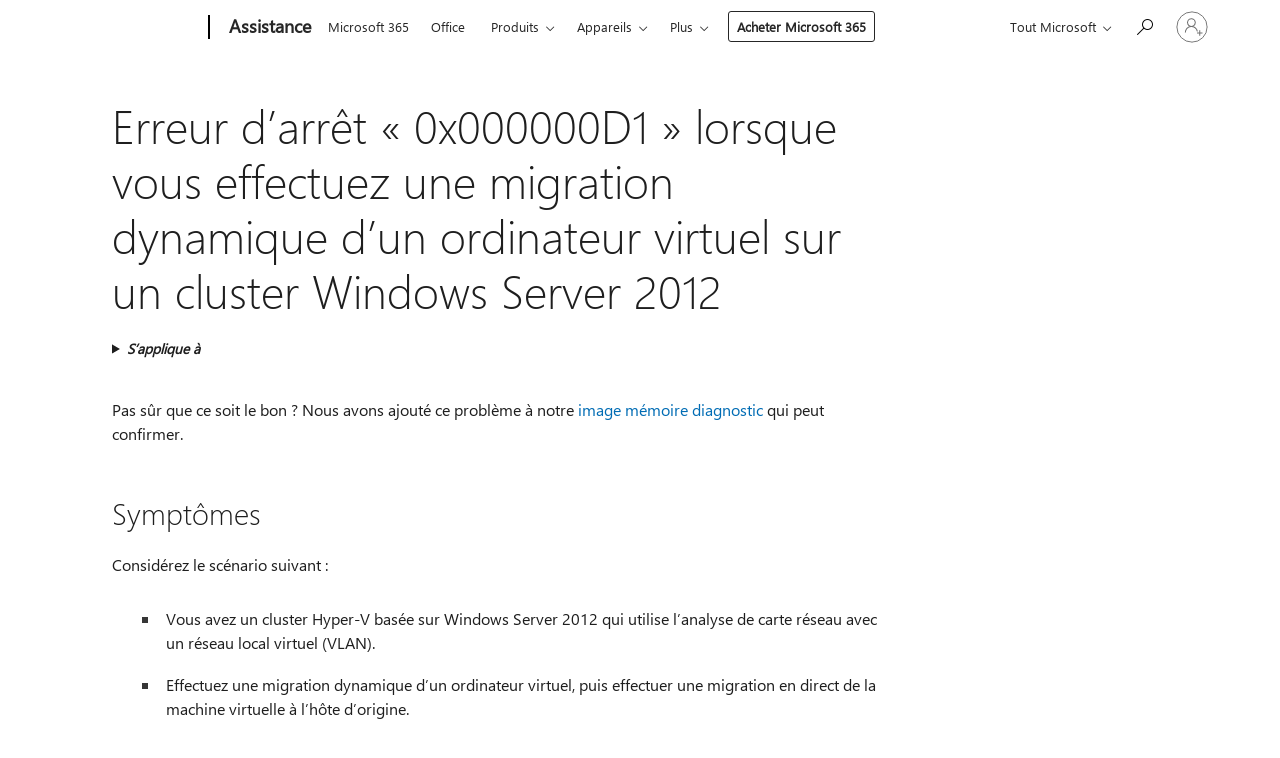

--- FILE ---
content_type: text/html; charset=utf-8
request_url: https://login.microsoftonline.com/common/oauth2/v2.0/authorize?client_id=ee272b19-4411-433f-8f28-5c13cb6fd407&redirect_uri=https%3A%2F%2Fsupport.microsoft.com%2Fsignin-oidc&response_type=code%20id_token&scope=openid%20profile%20offline_access&response_mode=form_post&nonce=639049104870721257.N2EwNjlhMTktODYzYi00ZjUxLWEwMTYtN2RkOTJlNmE5MjExODc4MWU1ZmQtNjJmZS00OThmLWFlZmYtMDQwZjU0MmU4ZGNl&prompt=none&nopa=2&state=CfDJ8MF9taR5d3RHoynoKQkxN0BdI8-1032aEmcjb3E5pwGYlTWdudt6YL_bCF6m1Fy_r75LTfcDNkCjiu1g-WhSNBlfhVMSCYerg2epqZ8P1xZjOS5VEzo3AY1zO0gnR963mC8PILDeege8vvlq5QuOTUb1qOm6lEvePODvU7wTP6FBPdMLQd0vM8VPpQ7yKR6_WJa6fVsSuzmfMIB8fF2iN1i93VCYLqkYV30Xe1l_YBbt_Fe_Y_xz1dFiIue2ai4YQGy7GcnaXmbHcuT0Ne5SLDTsiZsaEC_3AqJZR1elqtfL8beQgwP6NPnU7D77KuPJDswqkO1F2A-VyAJSuObUIAd4d99NJ6-85JsemvCHcgcQ&x-client-SKU=ID_NET8_0&x-client-ver=8.12.1.0&sso_reload=true
body_size: 9674
content:


<!-- Copyright (C) Microsoft Corporation. All rights reserved. -->
<!DOCTYPE html>
<html>
<head>
    <title>Redirecting</title>
    <meta http-equiv="Content-Type" content="text/html; charset=UTF-8">
    <meta http-equiv="X-UA-Compatible" content="IE=edge">
    <meta name="viewport" content="width=device-width, initial-scale=1.0, maximum-scale=2.0, user-scalable=yes">
    <meta http-equiv="Pragma" content="no-cache">
    <meta http-equiv="Expires" content="-1">
    <meta name="PageID" content="FetchSessions" />
    <meta name="SiteID" content="" />
    <meta name="ReqLC" content="1033" />
    <meta name="LocLC" content="en-US" />

    
<meta name="robots" content="none" />

<script type="text/javascript" nonce='qMNr5eimRFZhpsaniYNuQQ'>//<![CDATA[
$Config={"urlGetCredentialType":"https://login.microsoftonline.com/common/GetCredentialType?mkt=en-US","urlGoToAADError":"https://login.live.com/oauth20_authorize.srf?client_id=ee272b19-4411-433f-8f28-5c13cb6fd407\u0026scope=openid+profile+offline_access\u0026redirect_uri=https%3a%2f%2fsupport.microsoft.com%2fsignin-oidc\u0026response_type=code+id_token\u0026state=[base64]\u0026response_mode=form_post\u0026nonce=639049104870721257.N2EwNjlhMTktODYzYi00ZjUxLWEwMTYtN2RkOTJlNmE5MjExODc4MWU1ZmQtNjJmZS00OThmLWFlZmYtMDQwZjU0MmU4ZGNl\u0026prompt=none\u0026x-client-SKU=ID_NET8_0\u0026x-client-Ver=8.12.1.0\u0026uaid=3276b10bae524b018afc337b45abe7ca\u0026msproxy=1\u0026issuer=mso\u0026tenant=common\u0026ui_locales=en-US\u0026epctrc=RpYc%2bIuXJAISI1dbFZdBNAJsAUsh99abUDA4%2bTkTFbc%3d0%3a1%3aCANARY%3ashE9NSBz466G3azDgSo1eAAXMSiZn89zNZ69ZWl0syk%3d\u0026epct=[base64]\u0026jshs=0\u0026nopa=2","urlAppError":"https://support.microsoft.com/signin-oidc","oAppRedirectErrorPostParams":{"error":"interaction_required","error_description":"Session information is not sufficient for single-sign-on.","state":"[base64]"},"iMaxStackForKnockoutAsyncComponents":10000,"fShowButtons":true,"urlCdn":"https://aadcdn.msftauth.net/shared/1.0/","urlDefaultFavicon":"https://aadcdn.msftauth.net/shared/1.0/content/images/favicon_a_eupayfgghqiai7k9sol6lg2.ico","urlPost":"/common/login","iPawnIcon":0,"sPOST_Username":"","fEnableNumberMatching":true,"sFT":"[base64]","sFTName":"flowToken","sCtx":"[base64]","fEnableOneDSClientTelemetry":true,"urlReportPageLoad":"https://login.microsoftonline.com/common/instrumentation/reportpageload?mkt=en-US","dynamicTenantBranding":null,"staticTenantBranding":null,"oAppCobranding":{},"iBackgroundImage":4,"arrSessions":[],"urlMsaStaticMeControl":"https://login.live.com/Me.htm?v=3","fApplicationInsightsEnabled":false,"iApplicationInsightsEnabledPercentage":0,"urlSetDebugMode":"https://login.microsoftonline.com/common/debugmode","fEnableCssAnimation":true,"fDisableAnimationIfAnimationEndUnsupported":true,"fSsoFeasible":true,"fAllowGrayOutLightBox":true,"fProvideV2SsoImprovements":true,"fUseMsaSessionState":true,"fIsRemoteNGCSupported":true,"urlLogin":"https://login.microsoftonline.com/common/reprocess?ctx=[base64]","urlDssoStatus":"https://login.microsoftonline.com/common/instrumentation/dssostatus","iSessionPullType":3,"fUseSameSite":true,"iAllowedIdentities":2,"isGlobalTenant":true,"uiflavor":1001,"fShouldPlatformKeyBeSuppressed":true,"fLoadStringCustomizationPromises":true,"fUseAlternateTextForSwitchToCredPickerLink":true,"fOfflineAccountVisible":false,"fEnableUserStateFix":true,"fShowAccessPassPeek":true,"fUpdateSessionPollingLogic":true,"fEnableShowPickerCredObservable":true,"fFetchSessionsSkipDsso":true,"fIsCiamUserFlowUxNewLogicEnabled":true,"fUseNonMicrosoftDefaultBrandingForCiam":true,"sCompanyDisplayName":"Microsoft Services","fRemoveCustomCss":true,"fFixUICrashForApiRequestHandler":true,"fShowUpdatedKoreanPrivacyFooter":true,"fUsePostCssHotfix":true,"fFixUserFlowBranding":true,"fEnablePasskeyNullFix":true,"fEnableRefreshCookiesFix":true,"fEnableWebNativeBridgeInterstitialUx":true,"fEnableWindowParentingFix":true,"fEnableNativeBridgeErrors":true,"urlAcmaServerPath":"https://login.microsoftonline.com","sTenantId":"common","sMkt":"en-US","fIsDesktop":true,"fUpdateConfigInit":true,"fLogDisallowedCssProperties":true,"fDisallowExternalFonts":true,"scid":1013,"hpgact":1800,"hpgid":7,"apiCanary":"[base64]","canary":"RpYc+IuXJAISI1dbFZdBNAJsAUsh99abUDA4+TkTFbc=0:1:CANARY:shE9NSBz466G3azDgSo1eAAXMSiZn89zNZ69ZWl0syk=","sCanaryTokenName":"canary","fSkipRenderingNewCanaryToken":false,"fEnableNewCsrfProtection":true,"correlationId":"3276b10b-ae52-4b01-8afc-337b45abe7ca","sessionId":"da6c472e-8b5a-47ca-bd6b-137e515b0b00","sRingId":"R6","locale":{"mkt":"en-US","lcid":1033},"slMaxRetry":2,"slReportFailure":true,"strings":{"desktopsso":{"authenticatingmessage":"Trying to sign you in"}},"enums":{"ClientMetricsModes":{"None":0,"SubmitOnPost":1,"SubmitOnRedirect":2,"InstrumentPlt":4}},"urls":{"instr":{"pageload":"https://login.microsoftonline.com/common/instrumentation/reportpageload","dssostatus":"https://login.microsoftonline.com/common/instrumentation/dssostatus"}},"browser":{"ltr":1,"Chrome":1,"_Mac":1,"_M131":1,"_D0":1,"Full":1,"RE_WebKit":1,"b":{"name":"Chrome","major":131,"minor":0},"os":{"name":"OSX","version":"10.15.7"},"V":"131.0"},"watson":{"url":"/common/handlers/watson","bundle":"https://aadcdn.msftauth.net/ests/2.1/content/cdnbundles/watson.min_q5ptmu8aniymd4ftuqdkda2.js","sbundle":"https://aadcdn.msftauth.net/ests/2.1/content/cdnbundles/watsonsupportwithjquery.3.5.min_dc940oomzau4rsu8qesnvg2.js","fbundle":"https://aadcdn.msftauth.net/ests/2.1/content/cdnbundles/frameworksupport.min_oadrnc13magb009k4d20lg2.js","resetErrorPeriod":5,"maxCorsErrors":-1,"maxInjectErrors":5,"maxErrors":10,"maxTotalErrors":3,"expSrcs":["https://login.microsoftonline.com","https://aadcdn.msauth.net/","https://aadcdn.msftauth.net/",".login.microsoftonline.com"],"envErrorRedirect":true,"envErrorUrl":"/common/handlers/enverror"},"loader":{"cdnRoots":["https://aadcdn.msauth.net/","https://aadcdn.msftauth.net/"],"logByThrowing":true},"serverDetails":{"slc":"ProdSlices","dc":"NCUS","ri":"CH0XXXX","ver":{"v":[2,1,23228,8]},"rt":"2026-01-25T04:01:28","et":25},"clientEvents":{"enabled":true,"telemetryEnabled":true,"useOneDSEventApi":true,"flush":60000,"autoPost":true,"autoPostDelay":1000,"minEvents":1,"maxEvents":1,"pltDelay":500,"appInsightsConfig":{"instrumentationKey":"69adc3c768bd4dc08c19416121249fcc-66f1668a-797b-4249-95e3-6c6651768c28-7293","webAnalyticsConfiguration":{"autoCapture":{"jsError":true}}},"defaultEventName":"IDUX_ESTSClientTelemetryEvent_WebWatson","serviceID":3,"endpointUrl":""},"fApplyAsciiRegexOnInput":true,"country":"US","fBreakBrandingSigninString":true,"bsso":{"states":{"START":"start","INPROGRESS":"in-progress","END":"end","END_SSO":"end-sso","END_USERS":"end-users"},"nonce":"AwABEgEAAAADAOz_BQD0_0qNssIq1Qy59T-tzGVGcuOFg6VbBP8j-H6gQaf9oi0X9hVJYc1a-I3W6o_ia9jN-29bMhnFuijlROAt77puvEwgAA","overallTimeoutMs":4000,"telemetry":{"url":"https://login.microsoftonline.com/common/instrumentation/reportbssotelemetry","type":"ChromeSsoTelemetry","nonce":"AwABDwEAAAADAOz_BQD0_9pUBJ4w4O1ZyA56UkUW0UIm7-JozJirK2rp6syOZIYEhrWSmHXWIDozCmYKkEsdg-Tq937_wcU8u6JLVZ9czkTgusLLQQIypsMPLTclmQqBIAA","reportStates":[]},"redirectEndStates":["end"],"cookieNames":{"aadSso":"AADSSO","winSso":"ESTSSSO","ssoTiles":"ESTSSSOTILES","ssoPulled":"SSOCOOKIEPULLED","userList":"ESTSUSERLIST"},"type":"chrome","reason":"Pull suppressed because it was already attempted and the current URL was reloaded."},"urlNoCookies":"https://login.microsoftonline.com/cookiesdisabled","fTrimChromeBssoUrl":true,"inlineMode":5,"fShowCopyDebugDetailsLink":true,"fTenantBrandingCdnAddEventHandlers":true,"fAddTryCatchForIFrameRedirects":true};
//]]></script> 
<script type="text/javascript" nonce='qMNr5eimRFZhpsaniYNuQQ'>//<![CDATA[
!function(){var e=window,r=e.$Debug=e.$Debug||{},t=e.$Config||{};if(!r.appendLog){var n=[],o=0;r.appendLog=function(e){var r=t.maxDebugLog||25,i=(new Date).toUTCString()+":"+e;n.push(o+":"+i),n.length>r&&n.shift(),o++},r.getLogs=function(){return n}}}(),function(){function e(e,r){function t(i){var a=e[i];if(i<n-1){return void(o.r[a]?t(i+1):o.when(a,function(){t(i+1)}))}r(a)}var n=e.length;t(0)}function r(e,r,i){function a(){var e=!!s.method,o=e?s.method:i[0],a=s.extraArgs||[],u=n.$WebWatson;try{
var c=t(i,!e);if(a&&a.length>0){for(var d=a.length,l=0;l<d;l++){c.push(a[l])}}o.apply(r,c)}catch(e){return void(u&&u.submitFromException&&u.submitFromException(e))}}var s=o.r&&o.r[e];return r=r||this,s&&(s.skipTimeout?a():n.setTimeout(a,0)),s}function t(e,r){return Array.prototype.slice.call(e,r?1:0)}var n=window;n.$Do||(n.$Do={"q":[],"r":[],"removeItems":[],"lock":0,"o":[]});var o=n.$Do;o.when=function(t,n){function i(e){r(e,a,s)||o.q.push({"id":e,"c":a,"a":s})}var a=0,s=[],u=1;"function"==typeof n||(a=n,
u=2);for(var c=u;c<arguments.length;c++){s.push(arguments[c])}t instanceof Array?e(t,i):i(t)},o.register=function(e,t,n){if(!o.r[e]){o.o.push(e);var i={};if(t&&(i.method=t),n&&(i.skipTimeout=n),arguments&&arguments.length>3){i.extraArgs=[];for(var a=3;a<arguments.length;a++){i.extraArgs.push(arguments[a])}}o.r[e]=i,o.lock++;try{for(var s=0;s<o.q.length;s++){var u=o.q[s];u.id==e&&r(e,u.c,u.a)&&o.removeItems.push(u)}}catch(e){throw e}finally{if(0===--o.lock){for(var c=0;c<o.removeItems.length;c++){
for(var d=o.removeItems[c],l=0;l<o.q.length;l++){if(o.q[l]===d){o.q.splice(l,1);break}}}o.removeItems=[]}}}},o.unregister=function(e){o.r[e]&&delete o.r[e]}}(),function(e,r){function t(){if(!a){if(!r.body){return void setTimeout(t)}a=!0,e.$Do.register("doc.ready",0,!0)}}function n(){if(!s){if(!r.body){return void setTimeout(n)}t(),s=!0,e.$Do.register("doc.load",0,!0),i()}}function o(e){(r.addEventListener||"load"===e.type||"complete"===r.readyState)&&t()}function i(){
r.addEventListener?(r.removeEventListener("DOMContentLoaded",o,!1),e.removeEventListener("load",n,!1)):r.attachEvent&&(r.detachEvent("onreadystatechange",o),e.detachEvent("onload",n))}var a=!1,s=!1;if("complete"===r.readyState){return void setTimeout(n)}!function(){r.addEventListener?(r.addEventListener("DOMContentLoaded",o,!1),e.addEventListener("load",n,!1)):r.attachEvent&&(r.attachEvent("onreadystatechange",o),e.attachEvent("onload",n))}()}(window,document),function(){function e(){
return f.$Config||f.ServerData||{}}function r(e,r){var t=f.$Debug;t&&t.appendLog&&(r&&(e+=" '"+(r.src||r.href||"")+"'",e+=", id:"+(r.id||""),e+=", async:"+(r.async||""),e+=", defer:"+(r.defer||"")),t.appendLog(e))}function t(){var e=f.$B;if(void 0===d){if(e){d=e.IE}else{var r=f.navigator.userAgent;d=-1!==r.indexOf("MSIE ")||-1!==r.indexOf("Trident/")}}return d}function n(){var e=f.$B;if(void 0===l){if(e){l=e.RE_Edge}else{var r=f.navigator.userAgent;l=-1!==r.indexOf("Edge")}}return l}function o(e){
var r=e.indexOf("?"),t=r>-1?r:e.length,n=e.lastIndexOf(".",t);return e.substring(n,n+v.length).toLowerCase()===v}function i(){var r=e();return(r.loader||{}).slReportFailure||r.slReportFailure||!1}function a(){return(e().loader||{}).redirectToErrorPageOnLoadFailure||!1}function s(){return(e().loader||{}).logByThrowing||!1}function u(e){if(!t()&&!n()){return!1}var r=e.src||e.href||"";if(!r){return!0}if(o(r)){var i,a,s;try{i=e.sheet,a=i&&i.cssRules,s=!1}catch(e){s=!0}if(i&&!a&&s){return!0}
if(i&&a&&0===a.length){return!0}}return!1}function c(){function t(e){g.getElementsByTagName("head")[0].appendChild(e)}function n(e,r,t,n){var u=null;return u=o(e)?i(e):"script"===n.toLowerCase()?a(e):s(e,n),r&&(u.id=r),"function"==typeof u.setAttribute&&(u.setAttribute("crossorigin","anonymous"),t&&"string"==typeof t&&u.setAttribute("integrity",t)),u}function i(e){var r=g.createElement("link");return r.rel="stylesheet",r.type="text/css",r.href=e,r}function a(e){
var r=g.createElement("script"),t=g.querySelector("script[nonce]");if(r.type="text/javascript",r.src=e,r.defer=!1,r.async=!1,t){var n=t.nonce||t.getAttribute("nonce");r.setAttribute("nonce",n)}return r}function s(e,r){var t=g.createElement(r);return t.src=e,t}function d(e,r){if(e&&e.length>0&&r){for(var t=0;t<e.length;t++){if(-1!==r.indexOf(e[t])){return!0}}}return!1}function l(r){if(e().fTenantBrandingCdnAddEventHandlers){var t=d(E,r)?E:b;if(!(t&&t.length>1)){return r}for(var n=0;n<t.length;n++){
if(-1!==r.indexOf(t[n])){var o=t[n+1<t.length?n+1:0],i=r.substring(t[n].length);return"https://"!==t[n].substring(0,"https://".length)&&(o="https://"+o,i=i.substring("https://".length)),o+i}}return r}if(!(b&&b.length>1)){return r}for(var a=0;a<b.length;a++){if(0===r.indexOf(b[a])){return b[a+1<b.length?a+1:0]+r.substring(b[a].length)}}return r}function f(e,t,n,o){if(r("[$Loader]: "+(L.failMessage||"Failed"),o),w[e].retry<y){return w[e].retry++,h(e,t,n),void c._ReportFailure(w[e].retry,w[e].srcPath)}n&&n()}
function v(e,t,n,o){if(u(o)){return f(e,t,n,o)}r("[$Loader]: "+(L.successMessage||"Loaded"),o),h(e+1,t,n);var i=w[e].onSuccess;"function"==typeof i&&i(w[e].srcPath)}function h(e,o,i){if(e<w.length){var a=w[e];if(!a||!a.srcPath){return void h(e+1,o,i)}a.retry>0&&(a.srcPath=l(a.srcPath),a.origId||(a.origId=a.id),a.id=a.origId+"_Retry_"+a.retry);var s=n(a.srcPath,a.id,a.integrity,a.tagName);s.onload=function(){v(e,o,i,s)},s.onerror=function(){f(e,o,i,s)},s.onreadystatechange=function(){
"loaded"===s.readyState?setTimeout(function(){v(e,o,i,s)},500):"complete"===s.readyState&&v(e,o,i,s)},t(s),r("[$Loader]: Loading '"+(a.srcPath||"")+"', id:"+(a.id||""))}else{o&&o()}}var p=e(),y=p.slMaxRetry||2,m=p.loader||{},b=m.cdnRoots||[],E=m.tenantBrandingCdnRoots||[],L=this,w=[];L.retryOnError=!0,L.successMessage="Loaded",L.failMessage="Error",L.Add=function(e,r,t,n,o,i){e&&w.push({"srcPath":e,"id":r,"retry":n||0,"integrity":t,"tagName":o||"script","onSuccess":i})},L.AddForReload=function(e,r){
var t=e.src||e.href||"";L.Add(t,"AddForReload",e.integrity,1,e.tagName,r)},L.AddIf=function(e,r,t){e&&L.Add(r,t)},L.Load=function(e,r){h(0,e,r)}}var d,l,f=window,g=f.document,v=".css";c.On=function(e,r,t){if(!e){throw"The target element must be provided and cannot be null."}r?c.OnError(e,t):c.OnSuccess(e,t)},c.OnSuccess=function(e,t){if(!e){throw"The target element must be provided and cannot be null."}if(u(e)){return c.OnError(e,t)}var n=e.src||e.href||"",o=i(),s=a();r("[$Loader]: Loaded",e);var d=new c
;d.failMessage="Reload Failed",d.successMessage="Reload Success",d.Load(null,function(){if(o){throw"Unexpected state. ResourceLoader.Load() failed despite initial load success. ['"+n+"']"}s&&(document.location.href="/error.aspx?err=504")})},c.OnError=function(e,t){var n=e.src||e.href||"",o=i(),s=a();if(!e){throw"The target element must be provided and cannot be null."}r("[$Loader]: Failed",e);var u=new c;u.failMessage="Reload Failed",u.successMessage="Reload Success",u.AddForReload(e,t),
u.Load(null,function(){if(o){throw"Failed to load external resource ['"+n+"']"}s&&(document.location.href="/error.aspx?err=504")}),c._ReportFailure(0,n)},c._ReportFailure=function(e,r){if(s()&&!t()){throw"[Retry "+e+"] Failed to load external resource ['"+r+"'], reloading from fallback CDN endpoint"}},f.$Loader=c}(),function(){function e(){if(!E){var e=new h.$Loader;e.AddIf(!h.jQuery,y.sbundle,"WebWatson_DemandSupport"),y.sbundle=null,delete y.sbundle,e.AddIf(!h.$Api,y.fbundle,"WebWatson_DemandFramework"),
y.fbundle=null,delete y.fbundle,e.Add(y.bundle,"WebWatson_DemandLoaded"),e.Load(r,t),E=!0}}function r(){if(h.$WebWatson){if(h.$WebWatson.isProxy){return void t()}m.when("$WebWatson.full",function(){for(;b.length>0;){var e=b.shift();e&&h.$WebWatson[e.cmdName].apply(h.$WebWatson,e.args)}})}}function t(){if(!h.$WebWatson||h.$WebWatson.isProxy){if(!L&&JSON){try{var e=new XMLHttpRequest;e.open("POST",y.url),e.setRequestHeader("Accept","application/json"),
e.setRequestHeader("Content-Type","application/json; charset=UTF-8"),e.setRequestHeader("canary",p.apiCanary),e.setRequestHeader("client-request-id",p.correlationId),e.setRequestHeader("hpgid",p.hpgid||0),e.setRequestHeader("hpgact",p.hpgact||0);for(var r=-1,t=0;t<b.length;t++){if("submit"===b[t].cmdName){r=t;break}}var o=b[r]?b[r].args||[]:[],i={"sr":y.sr,"ec":"Failed to load external resource [Core Watson files]","wec":55,"idx":1,"pn":p.pgid||"","sc":p.scid||0,"hpg":p.hpgid||0,
"msg":"Failed to load external resource [Core Watson files]","url":o[1]||"","ln":0,"ad":0,"an":!1,"cs":"","sd":p.serverDetails,"ls":null,"diag":v(y)};e.send(JSON.stringify(i))}catch(e){}L=!0}y.loadErrorUrl&&window.location.assign(y.loadErrorUrl)}n()}function n(){b=[],h.$WebWatson=null}function o(r){return function(){var t=arguments;b.push({"cmdName":r,"args":t}),e()}}function i(){var e=["foundException","resetException","submit"],r=this;r.isProxy=!0;for(var t=e.length,n=0;n<t;n++){var i=e[n];i&&(r[i]=o(i))}
}function a(e,r,t,n,o,i,a){var s=h.event;return i||(i=l(o||s,a?a+2:2)),h.$Debug&&h.$Debug.appendLog&&h.$Debug.appendLog("[WebWatson]:"+(e||"")+" in "+(r||"")+" @ "+(t||"??")),$.submit(e,r,t,n,o||s,i,a)}function s(e,r){return{"signature":e,"args":r,"toString":function(){return this.signature}}}function u(e){for(var r=[],t=e.split("\n"),n=0;n<t.length;n++){r.push(s(t[n],[]))}return r}function c(e){for(var r=[],t=e.split("\n"),n=0;n<t.length;n++){var o=s(t[n],[]);t[n+1]&&(o.signature+="@"+t[n+1],n++),r.push(o)
}return r}function d(e){if(!e){return null}try{if(e.stack){return u(e.stack)}if(e.error){if(e.error.stack){return u(e.error.stack)}}else if(window.opera&&e.message){return c(e.message)}}catch(e){}return null}function l(e,r){var t=[];try{for(var n=arguments.callee;r>0;){n=n?n.caller:n,r--}for(var o=0;n&&o<w;){var i="InvalidMethod()";try{i=n.toString()}catch(e){}var a=[],u=n.args||n.arguments;if(u){for(var c=0;c<u.length;c++){a[c]=u[c]}}t.push(s(i,a)),n=n.caller,o++}}catch(e){t.push(s(e.toString(),[]))}
var l=d(e);return l&&(t.push(s("--- Error Event Stack -----------------",[])),t=t.concat(l)),t}function f(e){if(e){try{var r=/function (.{1,})\(/,t=r.exec(e.constructor.toString());return t&&t.length>1?t[1]:""}catch(e){}}return""}function g(e){if(e){try{if("string"!=typeof e&&JSON&&JSON.stringify){var r=f(e),t=JSON.stringify(e);return t&&"{}"!==t||(e.error&&(e=e.error,r=f(e)),(t=JSON.stringify(e))&&"{}"!==t||(t=e.toString())),r+":"+t}}catch(e){}}return""+(e||"")}function v(e){var r=[];try{
if(jQuery?(r.push("jQuery v:"+jQuery().jquery),jQuery.easing?r.push("jQuery.easing:"+JSON.stringify(jQuery.easing)):r.push("jQuery.easing is not defined")):r.push("jQuery is not defined"),e&&e.expectedVersion&&r.push("Expected jQuery v:"+e.expectedVersion),m){var t,n="";for(t=0;t<m.o.length;t++){n+=m.o[t]+";"}for(r.push("$Do.o["+n+"]"),n="",t=0;t<m.q.length;t++){n+=m.q[t].id+";"}r.push("$Do.q["+n+"]")}if(h.$Debug&&h.$Debug.getLogs){var o=h.$Debug.getLogs();o&&o.length>0&&(r=r.concat(o))}if(b){
for(var i=0;i<b.length;i++){var a=b[i];if(a&&"submit"===a.cmdName){try{if(JSON&&JSON.stringify){var s=JSON.stringify(a);s&&r.push(s)}}catch(e){r.push(g(e))}}}}}catch(e){r.push(g(e))}return r}var h=window,p=h.$Config||{},y=p.watson,m=h.$Do;if(!h.$WebWatson&&y){var b=[],E=!1,L=!1,w=10,$=h.$WebWatson=new i;$.CB={},$._orgErrorHandler=h.onerror,h.onerror=a,$.errorHooked=!0,m.when("jQuery.version",function(e){y.expectedVersion=e}),m.register("$WebWatson")}}(),function(){function e(e,r){
for(var t=r.split("."),n=t.length,o=0;o<n&&null!==e&&void 0!==e;){e=e[t[o++]]}return e}function r(r){var t=null;return null===u&&(u=e(i,"Constants")),null!==u&&r&&(t=e(u,r)),null===t||void 0===t?"":t.toString()}function t(t){var n=null;return null===a&&(a=e(i,"$Config.strings")),null!==a&&t&&(n=e(a,t.toLowerCase())),null!==n&&void 0!==n||(n=r(t)),null===n||void 0===n?"":n.toString()}function n(e,r){var n=null;return e&&r&&r[e]&&(n=t("errors."+r[e])),n||(n=t("errors."+e)),n||(n=t("errors."+c)),n||(n=t(c)),n}
function o(t){var n=null;return null===s&&(s=e(i,"$Config.urls")),null!==s&&t&&(n=e(s,t.toLowerCase())),null!==n&&void 0!==n||(n=r(t)),null===n||void 0===n?"":n.toString()}var i=window,a=null,s=null,u=null,c="GENERIC_ERROR";i.GetString=t,i.GetErrorString=n,i.GetUrl=o}(),function(){var e=window,r=e.$Config||{};e.$B=r.browser||{}}(),function(){function e(e,r,t){e&&e.addEventListener?e.addEventListener(r,t):e&&e.attachEvent&&e.attachEvent("on"+r,t)}function r(r,t){e(document.getElementById(r),"click",t)}
function t(r,t){var n=document.getElementsByName(r);n&&n.length>0&&e(n[0],"click",t)}var n=window;n.AddListener=e,n.ClickEventListenerById=r,n.ClickEventListenerByName=t}();
//]]></script> 
<script type="text/javascript" nonce='qMNr5eimRFZhpsaniYNuQQ'>//<![CDATA[
!function(t,e){!function(){var n=e.getElementsByTagName("head")[0];n&&n.addEventListener&&(n.addEventListener("error",function(e){null!==e.target&&"cdn"===e.target.getAttribute("data-loader")&&t.$Loader.OnError(e.target)},!0),n.addEventListener("load",function(e){null!==e.target&&"cdn"===e.target.getAttribute("data-loader")&&t.$Loader.OnSuccess(e.target)},!0))}()}(window,document);
//]]></script>
    <script type="text/javascript" nonce='qMNr5eimRFZhpsaniYNuQQ'>
        ServerData = $Config;
    </script>

    <script data-loader="cdn" crossorigin="anonymous" src="https://aadcdn.msftauth.net/shared/1.0/content/js/FetchSessions_Core_Zrgqf3NDZY6QoRSGjvZAAQ2.js" integrity='sha384-ZiCm7FNkvHCzGABuQsNqI+NbQpuukT8O8DH+5NRo+GBSrdhUPzoMJLcFvVj8ky+R' nonce='qMNr5eimRFZhpsaniYNuQQ'></script>

</head>
<body data-bind="defineGlobals: ServerData" style="display: none">
</body>
</html>